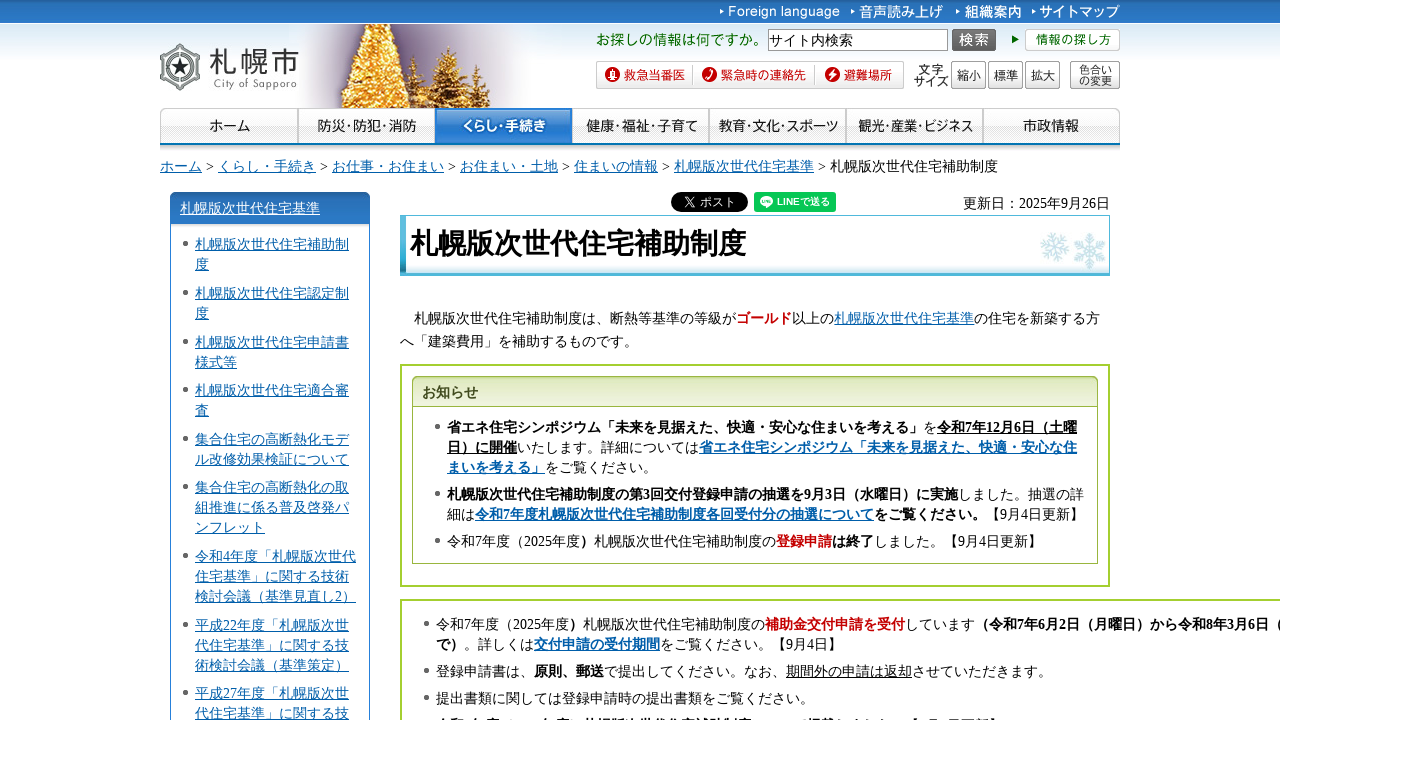

--- FILE ---
content_type: text/html
request_url: https://www.city.sapporo.jp/toshi/jutaku/10shien/zisedai/zisedaihojo.html
body_size: 12490
content:
<?xml version="1.0" encoding="utf-8" ?>
<!DOCTYPE html PUBLIC "-//W3C//DTD XHTML 1.0 Transitional//EN" "http://www.w3.org/TR/xhtml1/DTD/xhtml1-transitional.dtd">
<html xmlns="http://www.w3.org/1999/xhtml" lang="ja" xml:lang="ja" xmlns:og="http://ogp.me/ns#">
<head>
<meta http-equiv="Content-Type" content="text/html; charset=utf-8"/>
<meta http-equiv="Content-Style-Type" content="text/css"/>
<meta http-equiv="Content-Script-Type" content="text/javascript"/>
<title>札幌版次世代住宅補助制度／札幌市</title>
<meta name="keywords" content="札幌版次世代住宅,補助金"/>
<meta name="author" content="札幌市"/>
<meta name="viewport" content="width=device-width, maximum-scale=3.0"/>
<meta name="format-detection" content="telephone=no"/>
<link href="/shared/style/default.css" rel="stylesheet" type="text/css" media="all"/>
<link href="/shared/style/shared.css" rel="stylesheet" type="text/css" media="all"/>
<link href="/shared/style/color/color0.css" rel="stylesheet" type="text/css" media="all" id="tmp_color" title="default" class="tmp_color"/>
<link href="/shared/style/color/color1.css" rel="alternate stylesheet" type="text/css" media="all" title="darkblue" class="tmp_color"/>
<link href="/shared/style/color/color2.css" rel="alternate stylesheet" type="text/css" media="all" title="yellow" class="tmp_color"/>
<link href="/shared/style/color/color3.css" rel="alternate stylesheet" type="text/css" media="all" title="black" class="tmp_color"/>
<link href="/shared/templates/free/style/edit.css" rel="stylesheet" type="text/css" media="all"/>
<link href="/shared/style/smartphone.css" rel="stylesheet" media="only screen and (max-width : 767px)" type="text/css" id="tmp_smartphone_css"/>
<link href="/shared/templates/free/style/sp_edit.css" rel="stylesheet" type="text/css" media="all" id="tmp_sp_edit_css"/>
<link href="/shared/images/favicon/favicon.ico" rel="shortcut icon" type="image/vnd.microsoft.icon"/>
<link href="/shared/images/favicon/apple-touch-icon-precomposed.png" rel="apple-touch-icon-precomposed"/>
<script type="text/javascript" src="/shared/js/jquery.js"></script>
<script type="text/javascript" src="/shared/js/gd.js"></script>
<script type="text/javascript" src="/shared/js/setting_head.js"></script>
<script type="text/javascript" src="/shared/js/ga.js"></script>
<script type="text/javascript" src="/shared/js/readspeaker.js"></script>
<meta property="og:title" content="札幌版次世代住宅補助制度"/>
<meta property="og:type" content="article"/>
<meta property="og:url" content="https://www.city.sapporo.jp/toshi/jutaku/10shien/zisedai/zisedaihojo.html"/>
<meta property="og:image" content="https://www.city.sapporo.jp/shared/system/images/municipal_emblem.jpg"/>
<meta property="og:description" content=""/>
<meta property="og:site_name" content="札幌市"/>
</head>
<body class="format_free no_javascript">
<script type="text/javascript" src="/shared/js/setting_body.js"></script>
<div id="tmp_wrapper">
<noscript>
<div class="caution">
<p>JavaScriptが無効なため一部の機能が動作しません。動作させるためにはJavaScriptを有効にしてください。またはブラウザの機能をご利用ください。</p>
</div>
</noscript>
<div id="tmp_wrapper2">
<div id="tmp_wrapper3">
<div id="tmp_header">
<p><a href="#tmp_honbun" class="skip">本文へスキップします。</a></p>
<div id="tmp_hlogo">
<p><a href="/index.html"><span>札幌市</span></a></p>
</div>
<div id="tmp_means">
<div id="tmp_means_primary">
<ul id="tmp_hnavi">
<li lang="en" xml:lang="en"><a href="/foreign/index.html"><img alt="Foreign language" height="20" src="/shared/images/header/hnavi_lang.gif" width="120"/></a></li>
<li><a accesskey="L" href="//app-as.readspeaker.com/cgi-bin/rsent?customerid=10932&amp;lang=ja_jp&amp;readid=tmp_read_contents&amp;url=" onclick="readpage(this.href, 'tmp_readspeaker'); return false;" rel="nofollow" class="rs_href"><img alt="音声読み上げ" height="20" src="/shared/images/header/hnavi_read.gif" width="94"/></a></li>
</ul>
<ul id="tmp_hnavi2">
<li><a href="/org/index.html"><img alt="組織案内" height="20" src="/shared/images/header/hnavi_org.gif" width="65"/></a></li>
<li><a href="/sitemap/index.html"><img alt="サイトマップ" height="20" src="/shared/images/header/hnavi_sitemap.gif" width="88"/></a></li>
<li class="last"><a href="/koho/hp/mobile.html"><img alt="携帯サイト" height="20" src="/shared/images/header/hnavi_mobile.gif" width="80"/></a></li>
</ul>
</div>
<div id="tmp_means_secondary">
<div id="tmp_serach_ttl">
<p class="used_bg_img"><span>お探しの情報は何ですか。</span></p>
</div>
<form action="https://search2.city.sapporo.jp/search/" name="gs">
<div id="tmp_search">
<p class="skip"><label for="tmp_query">検索</label></p>
<p><input id="tmp_query" name="q" size="31"/></p>
<p class="sch_btn"><input alt="サイト内検索" id="DO_SEARCH" name="btnG" src="/shared/images/header/func_sch_btn.png" type="image"/></p>
<p id="tmp_search_hidden"><input name="lang" type="hidden" value="ja"/><input name="view" type="hidden" value="default_collection"/><input name="fields.label" type="hidden" value="default_collection"/></p>
</div>
</form>
<div id="tmp_help_ttl"><a href="/koho/hp/how_to/search.html"><img alt="情報の探し方" height="22" src="/shared/images/header/func_help.gif" width="108"/></a></div>
</div>
<div id="tmp_means_tertiary">
<ul id="tmp_snavi" class="used_bg_img">
<li class="snavi1"><a href="/kenko/wellness/iryou/toban.html"><span>救急当番医</span></a></li>
<li class="snavi2"><a href="/shobo/renraku/renrakusaki.html"><span>緊急時の連絡先</span></a></li>
<li class="snavi3"><a href="/kikikanri/higoro/hinan/hinan_index.html"><span>避難場所</span></a></li>
</ul>
<dl id="tmp_func_txt" class="used_bg_img">
<dt><span>文字サイズ</span></dt>
<dd class="func_txt_down"><a href="javascript:void(0);" class="text_size_down"><span>縮小</span></a></dd>
<dd class="func_txt_normal"><a href="javascript:void(0);" class="text_size_normal"><span>標準</span></a></dd>
<dd class="func_txt_up"><a href="javascript:void(0);" class="text_size_up"><span>拡大</span></a></dd>
</dl>
<p id="tmp_func_clr" class="used_bg_img"><a href="/color/index.html"><span>色合いの変更</span></a></p>
</div>
</div>
<ul id="tmp_hnavi_s">
<li id="tmp_hnavi_lmenu"><a href="javascript:void(0);"><span>メニュー</span></a></li>
</ul>
</div>
<div id="tmp_gnavi">
<ul>
<li><a href="/index.html"><img alt="ホーム" height="35" src="/shared/images/navi/gnavi/gnavi_home_off.jpg" width="138"/></a></li>
<li><a href="/bosai/index.html"><img alt="防災・防犯・消防" height="35" src="/shared/images/navi/gnavi/gnavi_bosai_off.jpg" width="137"/></a>
<ul>
<li><a href="/shobo/renraku/renrakusaki.html">緊急時の連絡先</a></li>
<li><a href="/shobo/index.html">消防・火災予防</a></li>
<li><a href="/shobo/kyukyu/kyukyu.html">急な病気・けが</a></li>
<li><a href="/kikikanri/index.html">防災・危機管理</a></li>
<li><a href="/saigai_shien/index.html">災害に遭われたとき</a></li>
<li><a href="/anzen/index.html">防犯・安全</a></li>
<li><a href="/kensetsu/kasen/menu06.html">水害・水防</a></li>
</ul>
</li>
<li><a href="/kurashi/index.html"><img alt="くらし・手続き" height="35" src="/shared/images/navi/gnavi/gnavi_kurashi_off.jpg" width="137"/></a>
<ul>
<li><a href="/shimin/koseki/index.html">戸籍・住民票・証明</a></li>
<li><a href="/seiso/index.html">ごみ・リサイクル</a></li>
<li><a href="/kurashi/kankyo_midori/index.html">環境・みどり</a></li>
<li><a href="/kurashi/zei_hoken/index.html">税金・保険・年金</a></li>
<li><a href="/kensetsu/yuki/index.html">冬の暮らし・除雪</a></li>
<li><a href="/kurashi/shigoto_sumai/index.html">お仕事・お住まい</a></li>
<li><a href="/kurashi/machizukuri/index.html">まちづくり・地域の活動</a></li>
<li><a href="/shimin/shinko/kensaku/index.html">町内会・自治会</a></li>
<li><a href="/kurashi/animal/index.html">動物・ペット</a></li>
<li><a href="/kurashi/suido_gesui/index.html">水道・下水道</a></li>
<li><a href="/kurashi/kotsu/index.html">交通</a></li>
<li><a href="/shohi/index.html">消費生活</a></li>
</ul>
</li>
<li><a href="/kenko/index.html"><img alt="健康・福祉・子育て" height="35" src="/shared/images/navi/gnavi/gnavi_kenko_off.jpg" width="137"/></a>
<ul>
<li><a href="/kenko/kenko/index.html">健康（からだ・こころ）</a></li>
<li><a href="/kenko/iryo/index.html">医療</a></li>
<li><a href="/kenko/fukushi/index.html">福祉・介護</a></li>
<li><a href="/kenko/shoku/index.html">食の安全・食育</a></li>
<li><a href="/kenko/eisei/index.html">生活衛生</a></li>
<li><a href="/kenko/kosodate/index.html">子育て</a></li>
</ul>
</li>
<li><a href="/kyoiku/index.html"><img alt="教育・文化・スポーツ" height="35" src="/shared/images/navi/gnavi/gnavi_kyoiku_off.jpg" width="137"/></a>
<ul>
<li><a href="/kyoiku/top/index.html">学校・幼稚園・教育</a></li>
<li><a href="/shimin/bunka/index.html">文化・芸術</a></li>
<li><a href="/toshokan/index.html">札幌の図書館</a></li>
<li><a href="/kyoiku/shogaikyoiku/index.html">生涯学習・若者支援</a></li>
<li><a href="/kyoiku/sports/index.html">スポーツ・レジャー</a></li>
<li><a href="/kyoiku/bunkazai/index.html">郷土史と文化財</a></li>
<li><a href="/zoo/index.html">円山動物園</a></li>
<li><a href="/kokusai/index.html">国際交流</a></li>
<li><a href="/sports/olympic/menu.html">冬季オリンピック・パラリンピック</a></li>
</ul>
</li>
<li><a href="/business/index.html"><img alt="観光・産業・ビジネス" height="35" src="/shared/images/navi/gnavi/gnavi_business_off.jpg" width="137"/></a>
<ul>
<li><a href="/business/kanko/index.html">観光</a></li>
<li><a href="/zaisei/keiyaku-kanri/index.html">入札・契約</a></li>
<li><a href="/business/keizai/index.html">経済・産業</a></li>
<li><a href="/business/kigyo/index.html">企業への支援</a></li>
<li><a href="/keizai/nogyo/index.html">さっぽろの農業</a></li>
<li><a href="/business/kenchiku/index.html">建築・測量・道路</a></li>
<li><a href="/somu/tokyo/index.html">東京事務所</a></li>
<li><a href="/somu/kokoku/index.html">広告事業</a></li>
</ul>
</li>
<li><a href="/shisei/index.html"><img alt="市政情報" height="35" src="/shared/images/navi/gnavi/gnavi_shisei_off.jpg" width="137"/></a>
<ul>
<li><a href="/shisei/gaiyo/index.html">市の概要</a></li>
<li><a href="/koho_kocho/index.html">広報・広聴・シティプロモート</a></li>
<li><a href="/shisei/seisaku/index.html">政策・企画・行政運営</a></li>
<li><a href="/shisei/jorei/index.html">条例・規則・告示・統計</a></li>
<li><a href="/shisei/zaisei/index.html">財政・市債・IR・出納</a></li>
<li><a href="/somu/kokai/index.html">情報公開・個人情報保護</a></li>
<li><a href="/kansa/index.html">監査</a></li>
<li><a href="/shisei/jinji/index.html">人事・職員採用</a></li>
<li><a href="/gikai/index.html">札幌市議会</a></li>
<li><a href="/senkan/index.html">選挙</a></li>
<li><a href="/ombudsman/index.html">オンブズマン</a></li>
<li><a href="/shisei/kaihatsu/index.html">都市計画・再開発</a></li>
<li><a href="/shimin/danjo/index.html">男女共同参画・性的マイノリティ（LGBT）</a></li>
</ul>
</li>
</ul>
</div>
<div id="tmp_pankuzu">
<p><a href="/index.html">ホーム</a> &gt; <a href="/kurashi/index.html">くらし・手続き</a> &gt; <a href="/kurashi/shigoto_sumai/index.html">お仕事・お住まい</a> &gt; <a href="/kurashi/shigoto_sumai/sumai/index.html">お住まい・土地</a> &gt; <a href="/toshi/jutaku/index.html">住まいの情報</a> &gt; <a href="/toshi/jutaku/10shien/zisedai/zisedai.html">札幌版次世代住宅基準</a> &gt; 札幌版次世代住宅補助制度</p>
</div>
<div id="tmp_wrap_main" class="column_lnavi">
<div id="tmp_main">
<div class="wrap_col_lft_navi">
<div class="col_lft_navi">
<div id="tmp_lnavi">
<div id="tmp_lnavi_ttl">
<p><a href="/toshi/jutaku/10shien/zisedai/zisedai.html">札幌版次世代住宅基準</a></p>
</div>
<div id="tmp_lnavi_cnt">
<ul>
<li><a href="/toshi/jutaku/10shien/zisedai/zisedaihojo.html">札幌版次世代住宅補助制度</a></li>
<li><a href="/toshi/jutaku/10shien/zisedai/zisedainintei.html">札幌版次世代住宅認定制度</a></li>
<li><a href="/toshi/jutaku/10shien/zisedai/zisedaiyoshiki.html">札幌版次世代住宅申請書様式等</a></li>
<li><a href="/toshi/jutaku/10shien/zisedai/zisedaitekigou.html">札幌版次世代住宅適合審査</a></li>
<li><a href="/toshi/jutaku/08osirase/koumoku/shuugoujuutakukoudannnetukaishuu.html">集合住宅の高断熱化モデル改修効果検証について</a></li>
<li><a href="/toshi/jutaku/syuujyuupanhuretto.html">集合住宅の高断熱化の取組推進に係る普及啓発パンフレット</a></li>
<li><a href="/toshi/jutaku/10shien/zisedai/r4_zisedai-kijun-minaoshi.html">令和4年度「札幌版次世代住宅基準」に関する技術検討会議（基準見直し2）</a></li>
<li><a href="/toshi/jutaku/10shien/zisedai/kizyunnsakutei.html">平成22年度「札幌版次世代住宅基準」に関する技術検討会議（基準策定）</a></li>
<li><a href="/toshi/jutaku/10shien/zisedai/kizyunnhennkou.html">平成27年度「札幌版次世代住宅基準」に関する技術検討会議（基準見直し1）</a></li>
<li><a href="/toshi/jutaku/10shien/zisedai/zisedai_r4_kyuu-kijun.html">札幌版次世代住宅基準（旧基準・令和5年3月末廃止）</a></li>
<li><a href="/toshi/jutaku/10shien/zisedai/zisedaijirei1.html">札幌版次世代住宅認定事例(令和5年度)</a></li>
</ul>
</div>
</div>
</div>
</div>
<div class="wrap_col_main">
<div class="col_main">
<p id="tmp_honbun" class="skip">ここから本文です。</p>
<div id="tmp_readspeaker" class="rs_preserve rs_skip rs_splitbutton rs_addtools rs_exp"></div>
<div id="tmp_read_contents">
<div id="tmp_contents">
<div id="tmp_wrap_ut">
<div id="tmp_wrap_ut2">
<div class="rs_skip"><div id="tmp_facebook">
<div id="fb-root"></div>
<script async defer crossorigin="anonymous" src="https://connect.facebook.net/ja_JP/sdk.js#xfbml=1&version=v8.0"></script>
<div data-href="https://www.city.sapporo.jp/toshi/jutaku/10shien/zisedai/zisedaihojo.html" data-width="" data-layout="button_count" data-action="like" data-size="small" data-share="true" class="fb-like"></div>
</div><script type="text/javascript">
//<![CDATA[
var publish = true;
var userAgent = window.navigator.userAgent.toLowerCase();
var appVersion = window.navigator.appVersion.toLowerCase();
if(userAgent.indexOf('msie') != -1){
	if(appVersion.indexOf('msie 6.') != -1){
		publish = false;
	}else if(appVersion.indexOf('msie 7.') != -1){
		publish = false;
	}
}
if(publish){
	document.write('<p id="tmp_twitter"><a data-text="札幌版次世代住宅補助制度" data-count="horizontal" data-lang="ja" href="https://twitter.com/share" class="twitter-share-button">ツイートする</a></p>');
}
//]]>
</script>
<script>
var publish = true;
var userAgent = window.navigator.userAgent.toLowerCase();
var appVersion = window.navigator.appVersion.toLowerCase();
if(userAgent.indexOf('msie') != -1){
	if(appVersion.indexOf('msie 6.') != -1){
		publish = false;
	}else if(appVersion.indexOf('msie 7.') != -1){
		publish = false;
	}
}
if(publish){
	!function(d,s,id){
		var js,fjs=d.getElementsByTagName(s)[0];
		if(!d.getElementById(id)){
			js=d.createElement(s);
			js.id=id;
			js.src="//platform.twitter.com/widgets.js";
			fjs.parentNode.insertBefore(js,fjs);
		}
	}(document,"script","twitter-wjs");
}
</script><div class="social_media_btn line_btn">
<div style="display: none;" data-lang="ja" data-type="share-a" data-url="https://www.city.sapporo.jp/toshi/jutaku/10shien/zisedai/zisedaihojo.html" class="line-it-button"></div>
<script type="text/javascript" src="https://d.line-scdn.net/r/web/social-plugin/js/thirdparty/loader.min.js" async="async" defer="defer"></script>
</div><div id="tmp_mixi">
<div data-plugins-type="mixi-favorite" data-service-key="118d7bd56f41e09968372851352cf2a8323c3e77" data-size="medium" data-href="https://www.city.sapporo.jp/toshi/jutaku/10shien/zisedai/zisedaihojo.html" data-show-faces="false" data-show-count="true" data-show-comment="false" data-width="130"></div>
<script type="text/javascript">(function(d) {var s = d.createElement('script'); s.type = 'text/javascript'; s.async = true;s.src = '//static.mixi.jp/js/plugins.js#lang=ja';d.getElementsByTagName('head')[0].appendChild(s);})(document);</script>
</div><div id="tmp_hatena">
<a href="https://b.hatena.ne.jp/entry/https://www.city.sapporo.jp/toshi/jutaku/10shien/zisedai/zisedaihojo.html" data-hatena-bookmark-title="札幌版次世代住宅補助制度" data-hatena-bookmark-layout="standard" title="このエントリーをはてなブックマークに追加" class="hatena-bookmark-button">
<img src="https://b.st-hatena.com/images/entry-button/button-only.gif" alt="このエントリーをはてなブックマークに追加" width="20" height="20" style="border: none;"/>
</a>
<script type="text/javascript" src="https://b.st-hatena.com/js/bookmark_button.js" charset="utf-8" async="async"></script>
</div></div>
<p id="tmp_update">更新日：2025年9月26日</p>
</div>
</div>
<h1><span class="txt_big">札幌版次世代住宅補助制度</span></h1>
<p><span class="space_lft1">札幌版次世代住宅補助制度は、断熱等基準の等級が<font color="#c40000"><b>ゴールド</b></font>以上の<a href="/toshi/jutaku/10shien/zisedai/zisedai.html">札幌版次世代住宅基準</a>の住宅を新築する方へ「建築費用」を補助するものです。</span></p>
<div class="outline">
<div class="box_info">
<div class="box_info_ttl">
<p>お知らせ</p>
</div>
<div class="box_info_cnt">
<ul>
<li><strong>省エネ住宅シンポジウム「未来を見据えた、快適・安心な住まいを考える」</strong>を<span class="underline"><strong>令和7年12月6日（土曜日）に開催</strong></span>いたします。詳細については<strong><a href="/toshi/jutaku/08osirase/sinnpojiumu.html">省エネ住宅シンポジウム「未来を見据えた、快適・安心な住まいを考える」</a></strong>をご覧ください。</li>
<li><strong>札幌版次世代住宅補助制度の第3回交付登録申請の抽選を9月3日（水曜日）に実施</strong>しました。抽選の詳細は<strong><a href="/toshi/jutaku/10shien/zisedai/zisedaihojo-tyusen7.html">令和7年度札幌版次世代住宅補助制度各回受付分の抽選について</a>をご覧ください。</strong>【9月4日更新】</li>
<li>令和7年度（2025年度<strong>）</strong>札幌版次世代住宅補助制度の<strong><span class="txt_red">登録申請</span>は終了</strong>しました。【9月4日更新】</li>
</ul>
</div>
</div>
</div>
<table class="outline">
<tbody>
<tr>
<td>
<ul>
<li>令和7年度（2025年度<strong>）</strong>札幌版次世代住宅補助制度の<span class="txt_red"><strong>補助金交付申請を受付</strong></span>しています<strong>（令和7年6月2日（月曜日）から令和8年3月6日（金曜日）まで）</strong>。詳しくは<strong><a href="#honkikan">交付申請の受付期間</a></strong>をご覧ください。【9月4日】</li>
<li>登録申請書は、<strong>原則、郵送</strong>で提出してください。なお、<span class="underline">期間外の申請は返却</span>させていただきます。</li>
<li>提出書類に関しては登録申請時の提出書類をご覧ください。</li>
<li><strong>令和7年度（2025年度）札幌版次世代住宅補助制度について掲載しました。</strong>【4月1日更新】</li>
</ul>
</div>
<div class="col2">
<div class="col2L">
<div class="box_menu">
<div class="box_menu_ttl">
<p><a href="#hojyoseido" id="http://www.city.sapporo.jp/toshi/jutaku/10shien/zisedai/zisedaih.html">令和7年度（2025年度）札幌版次世代住宅補助制度</a></p>
</div>
<div class="box_menu_cnt">
<ul>
<li><span class="underline"><a href="#kaiseiten"><span class="underline">申請の流れ</span></a></span></li>
<li><a href="#hojyotaisyojyutaku">補助対象の住宅</a></li>
<li><a href="#shinseisyayoken">申請者の要件</a></li>
<li><a href="#tokyuhojyokingaku">対象となる札幌版次世代住宅の等級と</a><a href="#tokyuhojyokingaku">補助金額</a></li>
<li><a href="#heiyo">他の補助制度との併用について</a></li>
</ul>
</div>
</div>
</div>
<div class="col2R">
<div class="box_menu">
<div class="box_menu_ttl">
<p><a href="#tourokutohon">令和7年度（2025年度）補助金交付登録申請と補助金交付申請の受付について</a></p>
</div>
<div class="box_menu_cnt">
<ul>
<li><a href="#kikan">登録申請の受付期間・受付状況・補助予定額</a></li>
<li><a href="#tyuusennhouhou">各回の抽選方法について</a></li>
<li><a href="#hoketutouroku">補欠登録について</a></li>
<li><a href="#saisyuukai">最終回について</a></li>
<li><a href="#syorui">登録申請時の提出書類</a></li>
<li><a href="#honkikan">交付申請の受付期間・受付状況</a></li>
<li><a href="#honsyorui">交付申請時の提出書類</a></li>
<li><a href="#teisyutusaki">登録申請と交付申請の提出先</a></li>
</ul>
<p>&nbsp;</p>
</div>
</div>
</div>
</div>
<p>&nbsp;</p>
<div class="col2">
<div class="col2L">
<div class="box_menu">
<div class="box_menu_ttl">
<p><a href="#panfu">パンフレット・申請様式等</a></p>
</div>
<div class="box_menu_cnt">
<ul>
<li><a href="#nendopanfu">パンフレット</a></li>
<li><a href="#yoshiki">申請様式について</a></li>
<li><a href="#tyui">手続きに関する注意点</a></li>
<li><a href="#youkou">要綱・要領</a></li>
</ul>
</div>
</div>
</div>
<div class="col2R">
<div class="box_menu">
<div class="box_menu_ttl">
<p><a id="kanren">&nbsp;</a>関連ページ</p>
</div>
<div class="box_menu_cnt">
<ul>
<li><a href="/toshi/jutaku/10shien/zisedai/zisedai.html">札幌版次世代住宅基準</a></li>
<li><a href="/toshi/jutaku/10shien/zisedai/zisedainintei.html">札幌版次世代住宅認定制度</a></li>
<li><a href="/toshi/jutaku/10shien/zisedai/zisedaiyoshiki.html">札幌版次世代住宅申請書様式等</a></li>
</ul>
<p>&nbsp;</p>
</div>
</div>
</div>
</div>
<h2><a id="hojyoseido">&nbsp;</a>令和7年度（2025年度）札幌版次世代住宅補助制度</h2>
<p><span class="space_lft1"><strong>等級プラチナの<span class="txt_red">優先抽選</span></strong>を行います。詳しい抽選方法は<a href="#tyuusennhouhou">各回の抽選方法について</a>をご覧ください。</span></p>
<h3><a id="kaiseiten">&nbsp;</a>申請の流れ</h3>
<p><span class="space_lft1">事前に<span class="txt_red"><strong>補助金交付登録申請</strong></span>を行い、札幌市から<strong><span class="txt_red">登録決定</span></strong>を受けた方が、補助金交付申請に進むことができます。（令和6年度と同様）</span></p>
<h4>手続きに関する4ステップ</h4>
<div class="section">
<div class="section">
<div class="section">
<p><strong>1.登録申請をして<span class="txt_red">登録決定</span>を受ける。</strong></p>
</div>
</div>
<div class="section">
<div class="section">
<div class="section">
<p>※登録申請額が<a href="/toshi/jutaku/10shien/zisedai/zisedaihojo.html#kikan">予定額</a>を超えた場合は抽選を行います。</p>
</div>
</div>
</div>
<div class="section">
<div class="section">
<p><strong>2.住宅の省エネ性能を証明する<span class="txt_red">対象住宅証明書</span>を取得する。</strong></p>
</div>
</div>
<div class="section">
<div class="section">
<div class="section">
<p>※取得には専門的な知識が必要です。なるべく早い段階で設計者や施工者にご相談ください。</p>
</div>
</div>
</div>
<div class="section">
<div class="section">
<p><strong>3.札幌版次世代住宅<span class="txt_red">適合証明書</span>を取得する。</strong></p>
</div>
</div>
<div class="section">
<div class="section">
<div class="section">
<p>※<a href="/toshi/jutaku/10shien/zisedai/zisedaihojo.html#honkikan">交付申請受付期間</a>までに取得してください。</p>
</div>
</div>
</div>
<div class="section">
<div class="section">
<p><strong style="color: inherit; font-size: 14.4px; background-color: rgb(255, 255, 255);">4.札幌版次世代住宅補助金の<span class="txt_red">交付申請</span>をする。</strong></p>
</div>
</div>
<div class="section">
<div class="section">
<div class="section">
<p>※<a href="/toshi/jutaku/10shien/zisedai/zisedaihojo.html#honkikan">交付申請受付期間内</a>に札幌市へ原則、郵送にて提出してください。</p>
</div>
</div>
</div>
</div>
<h3><a id="hojyotaisyojyutaku">&nbsp;</a>補助対象の住宅</h3>
<p><span class="space_lft1">次の要件をすべて満たすこと</span></p>
<ul>
<li>札幌市内に新築する一戸建ての住宅<sup>※1</sup>(住宅以外の用途を設ける場合は、住宅部分の面積が延べ面積の過半を占めているものに限る。)で、令和7年(2025年)4月以降に工事が完了<sup>※2</sup>しているもの。</li>
<li>断熱等基準が<span class="txt_red"><b>ゴールド</b>以上の札幌版次世代住宅</span>(札幌版次世代住宅適合証明書<sup>※3</sup>を取得していること。)</li>
</ul>
<p><span class="space_lft1">※1）建売住宅は補助対象外</span></p>
<p><span class="space_lft1">※2）建築基準法に規定する検査済証の交付年月日を工事の完了日とします。</span></p>
<p><span class="space_lft1">※3）断熱等基準とサステイナブル要件を満たしたものとして、適合審査機関が発行するもの。</span></p>
<h3><a id="shinseisyayoken">&nbsp;</a>申請者の要件</h3>
<p>次の要件をすべて満たすこと。</p>
<ul>
<li>自ら居住するために、補助対象の住宅を札幌市内に新築する方</li>
<li>個人住民税を滞納していない方</li>
<li>暴力団員又は暴力団関係事業者でない方</li>
</ul>
<h3><a id="tokyuhojyokingaku">&nbsp;</a>対象となる札幌版次世代住宅の等級と補助金額</h3>
<table cellpadding="3" cellspacing="1" summary="札幌版次世代住宅の等級と補助金額" width="100%">
<tbody>
<tr>
<th>
<p align="center">対象となる札幌版次世代住宅の等級</p>
</th>
<th>
<p align="center">補助金額</p>
</th>
</tr>
<tr>
<td>
<p align="center">プラチナ</p>
</td>
<td>
<p align="center">220万円</p>
</td>
</tr>
<tr>
<td>
<p align="center">ゴールド</p>
</td>
<td>
<p style="text-align: center;">180万円</p>
</td>
</tr>
</tbody>
</table>
<p><span class="space_lft1">注1）<span class="txt_red">シルバー、ブロンズは補助金の対象となりません。</span></span></p>
<p><span class="space_lft1">注2）上記の補助金額は、「建築費用」に対する補助金額です。</span></p>
<p><span class="space_lft1">注3）補助金の交付は、同一年度、同一敷地、同一申請者につき1回限りです。</span></p>
<h3><a id="heiyo">&nbsp;</a>他の補助制度との併用について</h3>
<p><span class="space_lft1">国などが実施している他の補助金(住宅本体に係るもの)との併用はできません。ただし、太陽光発電設備や蓄電設備など、別の補助金を併用できる場合もあります。詳しくはお問合せください。</span></p>
<h2><a id="tourokutohon" name="tourokutohon">&nbsp;</a>令和7年度（2025年度）補助金交付登録申請と補助金交付申請の受付について</h2>
<h3><a id="kikan">&nbsp;</a><span class="txt_red">登録申請の</span>受付期間・受付状況・補助予定額</h3>
<table cellpadding="3" cellspacing="1" summary="" width="100%">
<tbody>
<tr>
<th colspan="2" scope="row">
<p align="center">受付期間(※1)</p>
</th>
<th scope="row">
<p align="center">抽選予定日</p>
<p align="center">(※2）</p>
</th>
<th scope="row">
<p style="text-align: center;">受付状況</p>
<p style="text-align: center;">（※3）</p>
</th>
<th scope="row">
<p>「プラチナ」枠</p>
<p style="text-align: center;">の予定額</p>
</th>
<th scope="row" style="text-align: center;">
<p>「プラチナ」枠以外</p>
<p>の予定額</p>
</th>
</tr>
<tr>
<td>
<p align="center"><span class="strike">第1回</span></p>
</td>
<td>
<p align="center" class="clear"><span class="strike">令和7年（2025年）</span></p>
<p align="center" class="clear"><span class="strike">4月16日（水曜日）から</span></p>
<p align="center" class="clear"><span class="strike">4月23日（水曜日）</span></p>
</td>
<td>
<p align="center" class="clear">&nbsp;</p>
<p align="center" class="clear"><span class="strike">5月8日</span></p>
<p align="center" class="clear"><span class="strike">（木曜日）</span></p>
<p align="center" class="clear">&nbsp;</p>
</td>
<td>
<p align="center">受付終了</p>
</td>
<td style="text-align: center;"><span class="strike">1,980万円</span></td>
<td>
<p align="center" class="clear"><span class="strike">2,120万円</span></p>
</td>
</tr>
<tr>
<td>
<p align="center"><span class="strike">第2回</span></p>
</td>
<td>
<p align="center" class="clear"><span class="strike">令和7年（2025年）</span></p>
<p align="center" class="clear"><span class="strike">6月11日（水曜日）から</span></p>
<p align="center" class="clear"><span class="strike">6月18日（水曜日）</span></p>
</td>
<td>
<p align="center" class="clear">&nbsp;</p>
<p align="center" class="clear"><span class="strike">6月25日</span></p>
<p align="center" class="clear"><span class="strike">（水曜日）</span></p>
<p align="center" class="clear">&nbsp;</p>
</td>
<td>
<p style="text-align: center;">受付終了</p>
</td>
<td style="text-align: center;"><span class="strike">1,100万円</span></td>
<td>
<p align="center" class="clear"><span class="strike">1,400万円</span></p>
</td>
</tr>
<tr>
<td>
<p align="center"><span class="strike">第3回</span></p>
</td>
<td>
<p align="center" class="clear"><span class="strike">令和7年（2025年）</span></p>
<p align="center" class="clear"><span class="strike">8月20日（水曜日）から</span></p>
<p align="center" class="clear"><span class="strike">8月27日（水曜日）</span></p>
</td>
<td>
<p align="center" class="clear">&nbsp;</p>
<p align="center" class="clear"><span class="strike">9月3日</span></p>
<p align="center" class="clear"><span class="strike">（水曜日）</span></p>
<p align="center" class="clear">&nbsp;</p>
</td>
<td>
<p style="text-align: center;" class="clear"><span class="txt_red"><strong>受付終了</strong></span></p>
</td>
<td style="text-align: center;"><span class="strike">880万円</span></td>
<td>
<p align="center" class="clear"><span class="strike">980万円</span></p>
<p align="center" class="clear"><span class="strike">（予算の残額）</span></p>
</td>
</tr>
<tr>
<td>
<p align="center"><span class="strike">(第4回)</span></p>
<p align="center"><span class="strike">（※4）</span></p>
</td>
<td>
<p align="center" class="clear"><span class="strike">(令和7年（2025年）</span></p>
<p align="center" class="clear"><span class="strike">10月15日（水曜日）から</span></p>
<p align="center" class="clear"><span class="strike">10月22日（水曜日）)</span></p>
</td>
<td>
<p align="center" class="clear">&nbsp;</p>
<p align="center" class="clear"><span class="strike">(10月29日</span></p>
<p align="center" class="clear"><span class="strike">（水曜日）)</span></p>
<p align="center" class="clear">&nbsp;</p>
</td>
<td colspan="3">
<p style="text-align: center;" class="clear"><strong><span class="txt_red"><u>第4回登録申請受付は行いません。</u></span></strong></p>
</td>
</tr>
</tbody>
</table>
<p><span class="space_lft1">※1）登録申請書は<strong>原則、郵送で提出してください</strong>。<strong><span class="underline"><span class="txt_red">期限内必着</span></span></strong>。期間外の申請は返却します。</span></p>
<p><span class="space_lft1">※2）<strong>申請額が予定額を超えた場合は、抽選を行います。詳しくはパンフレットP4をご確認ください。</strong></span></p>
<p><span class="space_lft1">※3）受付状況は、受付期間中、随時更新します。</span></p>
<p><span class="space_lft1">※4）<strong><span class="underline">第4回の登録申請は、第3回の登録申請終了時点で予算の上限に達しなかった場合に実施します。</span></strong></span></p>
<div class="section">
<div class="section">
<div class="section">
<p><span class="space_lft1">第4回の登録申請実施の有無については、第3回の登録申請終了後、ホームページでお知らせいたします。</span></p>
</div>
</div>
</div>
<p><span class="space_lft1">抽選を行った場合、結果は、郵送で通知します。当選した方には「補助金交付登録決定通知書」、落選した方には、「抽選結果通知書」をそれぞれ送付します。落選された方は、次の回に申請することができます。ただし、<strong><span class="underline">最終回（総予算額に達した第3回または第4回の受付回）</span>で落選された方</strong>は、再申請することはできません。</span></p>
<h3><a id="tyuusennhouhou" name="tyuusennhouhou">各回の抽選方法について</a></h3>
<ol>
<li>各登録回ごとに設定した、プラチナのみを採択する予定額（以下「プラチナ」枠という。）に対し、プラチナの申請額が<strong>「プラチナ」枠</strong>に<span class="underline">満たなかった場合</span>は、すべて<strong><span class="txt_red">当選</span></strong>とします。「プラチナ」枠を<span class="underline">超えた場合</span>は、<strong><span class="txt_red">抽選</span></strong>を行います。</li>
<li>ゴールドの申請者と上記プラチナの落選者の合計申請額が、<strong>「プラチナ」枠以外の予定額</strong>以下の場合は、すべて当選とします。予定額を超えた場合は、ゴールドの申請者と上記プラチナの落選者で予定額分の抽選を行います。</li>
</ol>
<p><strong><span class="space_lft1">（各登録回の抽選方法）</span></strong></p>
<p><img alt="優先抽選の方法" height="240" src="/toshi/jutaku/10shien/zisedai/images/yuusenntyuusenn.jpg" width="700"/></p>
<p>※<span class="underline"><strong><span class="txt_red">等級の変更はできません</span></strong></span>のでご注意ください。</p>
<p>※予定額については、<a href="#kikan">「プラチナ」枠の予定額、「プラチナ」枠以外の予定額</a>をご覧ください。</p>
<h3><a id="hoketutouroku" name="hoketutouroku">補欠登録について</a></h3>
<p><span class="space_lft1"><strong>最終回</strong>（総予算額に達した第3回または第4回の受付回）<strong>の募集</strong>で、予定額を超える募集があり、抽選となった場合は、その落選者を<strong>補欠登録者</strong>として、<strong>上位等級から順に登録</strong>いたします。</span></p>
<p><span class="space_lft1"><strong>最終回</strong>（総予算額に達した第3回または第4回の受付回）の抽選日から<strong>令和8年1月30日（金曜日）</strong>までに、<strong>補助金交付登録決定を受けた者から辞退者が出た場合</strong>、その辞退者に係る補助金の予定額を上記補欠登録者に対し、配分いたします（<strong>登録決定</strong>）。</span></p>
<h3><a id="saisyuukai" name="saisyuukai">最終回について</a></h3>
<p><span class="space_lft1">第3回の申請終了時点で、申請額が予算の上限に<span class="underline">達した</span>（補助予定額に<span class="underline">余りがない</span>）場合は、第4回の受付は実施しないため、<strong><span class="underline">第3回の受付が最終回になります。</span></strong></span></p>
<p><span class="space_lft1">一方で、第3回の申請終了時点で、申請額が予算の上限に<span class="underline">達しなかった</span>（補助予定額に<span class="underline">余りがある</span>）場合は、第4回の受付を実施するため、この場合は、<span class="underline"><strong>第4回の受付が最終回となります</strong></span>。</span></p>
<p><span class="underline"><strong><span class="space_lft1">第4回の受付を実施する場合は、第4回の受付に応募しなければ補欠登録はされませんので、ご注意ください。</span></strong></span></p>
<h3><a id="syorui">&nbsp;</a><span class="txt_red">登録申請</span>時の提出書類</h3>
<table cellpadding="3" cellspacing="1" summary="" width="100%">
<tbody>
<tr>
<th scope="col">書類名</th>
<th scope="col">注意事項</th>
</tr>
<tr>
<td>
<p><strong><a href="/toshi/jutaku/10shien/zisedai/zisedaiyoshiki.html#hojo_simin">札幌版次世代住宅補助金交付<span class="txt_red">登録</span>申請書</a></strong></p>
<p>（要綱様式1）</p>
</td>
<td>
<ul>
<li><span class="underline"><span class="txt_red"><strong>消えないペン</strong></span></span>でご記入ください。</li>
<li>捺印は不要です。</li>
</ul>
</td>
</tr>
<tr>
<td>
<p><strong>本人確認書類</strong></p>
</td>
<td>
<ul>
<li>運転免許証などの写し</li>
</ul>
<p>※本人確認書類に保険証の写しを提出する場合は、<strong><span class="underline">記号・番号・保険者番号</span></strong>を<strong><span class="underline">黒塗り</span>にして提出</strong>してください。</p>
</td>
</tr>
</tbody>
</table>
<h3><span class="txt_red"><a id="honkikan">&nbsp;</a>交付申請</span>の受付期間・受付状況・補助予定額</h3>
<table cellpadding="3" cellspacing="1" summary="" width="100%">
<tbody>
<tr>
<th colspan="2" scope="row">
<p align="center">受付期間</p>
</th>
</tr>
<tr>
<td colspan="2">
<p align="center">令和7年(2025年)6月2日（月曜日）</p>
<p align="center">から</p>
<p align="center">令和8年(2026年)3月6日（金曜日）</p>
</td>
</tr>
</tbody>
</table>
<p><span class="space_lft1">※交付申請は、補助金交付登録申請の各回で、<span class="txt_red"><strong>登録決定通知書</strong>を交付された方のみ申請可能です。</span></span></p>
<p><span class="space_lft1">※交付申請書は、<strong>原則、郵送で提出してください<span class="txt_red"><span class="underline">（最終日必着有効）</span></span></strong>。なお期間外の申請は返却します。</span></p>
<h3><a id="honsyorui">&nbsp;</a><span class="txt_red">交付申請</span>時の提出書類</h3>
<table cellpadding="3" cellspacing="1" summary="" width="100%">
<tbody>
<tr>
<th scope="col">書類名</th>
<th scope="col">注意事項</th>
</tr>
<tr>
<td>
<p><strong><a href="/toshi/jutaku/10shien/zisedai/zisedaiyoshiki.html#hojo_simin">札幌版次世代住宅補助金<span class="txt_red">交付</span>申請書</a></strong></p>
<p>（要綱様式10）</p>
</td>
<td>
<ul>
<li><strong><span class="txt_red"><span class="underline">消えないペン</span></span></strong>でご記入ください。</li>
<li>捺印は不要です。</li>
</ul>
</td>
</tr>
<tr>
<td><strong>札幌版次世代住宅適合書</strong></td>
<td>
<ul>
<li>適合書の写し</li>
</ul>
</td>
</tr>
<tr>
<td><strong>工事請負契約書の写し</strong></td>
<td>
<ul>
<li>申請者が契約者となっているもの</li>
</ul>
</td>
</tr>
<tr>
<td><strong>建築基準法に規定する検査済証の写し</strong></td>
<td>
<ul>
<li>令和7年4月以降に交付されたもの（検査済証の交付年月日を工事完了日とします）</li>
</ul>
</td>
</tr>
<tr>
<td><strong>口座振込申出書</strong>（要領様式2）又は、<strong>通帳の写し</strong></td>
<td>
<ul>
<li><strong><span class="txt_red"><span class="underline">消えないペン</span></span></strong>でご記入ください。</li>
<li>通帳の写しを提出する場合は、金融機関名・店名・口座番号・口座名義（氏名カナ）が確認できるページ</li>
<li>ゆうちょ銀行の場合は、他金融機関からの振込用受取口座の印字があるページの写し</li>
<li>ネット銀行等で通帳がない場合は、金融機関名・店名・口座番号・口座名義（氏名カナ）が確認できる画面を印刷したもの</li>
</ul>
</td>
</tr>
<tr>
<td><strong>住民票（個人票）</strong></td>
<td>
<ul>
<li>現住所が補助対象住宅の所在場所となっているもの</li>
<li>3か月以内に発行されたものでマイナンバーの記載のないもの</li>
</ul>
</td>
</tr>
</tbody>
</table>
<h3><a id="teisyutusaki">&nbsp;</a>登録申請と交付申請の提出先</h3>
<p><span class="space_lft1">札幌市都市局市街地整備部住宅課（札幌市中央区北1条西2丁目札幌市役所本庁舎7階北側）</span></p>
<p><span class="space_lft1">登録申請は<a href="#kikan">登録申請受付期間</a>内に、交付申請は<a href="#honkikan">交付申請受付期間</a>内に</span>、<strong>原則、郵送で提出してください。（各受付期間の最終日必着）</strong></p>
<h2><a id="panfu">&nbsp;</a>パンフレット・申請様式等</h2>
<h3><a id="nendopanfu">&nbsp;</a>パンフレット</h3>
<p><a href="/toshi/jutaku/10shien/zisedai/documents/jisedaijyuutakupannfuretto7.pdf" class="icon_pdf">令和7年度(2025年度)札幌版次世代住宅補助制度のパンフレット（PDF：2,965KB）</a></p>
<h3>パンフレット配布場所</h3>
<p><span class="space_lft1">各区役所、市役所7階住宅課で配布</span></p>
<h3><a id="yoshiki">&nbsp;</a>申請書様式について</h3>
<p><span class="space_lft1">各申請に必要な申請書の様式は、下記のページから、ダウンロードしてご利用いただけます。</span></p>
<p><a href="/toshi/jutaku/10shien/zisedai/zisedaiyoshiki.html"><img alt="sapporo_zisedai_youshiki" height="112" src="/toshi/jutaku/10shien/zisedai/images/sapporo_zisedai_youshiki.jpg" width="200"/></a><span class="txt_small">&larr;画像をクリックするとリンク先のページが表示されます。</span></p>
<h2><a id="tyui">&nbsp;</a>手続きに関する注意点</h2>
<ul>
<li>札幌版次世代住宅補助制度は、<span class="txt_red">札幌版次世代住宅の認定</span>を受けることを条件にしています。認定を受けるためには、<span class="txt_red">札幌版次世代住宅適合審査の手続き</span>が必要です。</li>
<li>札幌版次世代住宅適合審査の手続きに必要な書類の作成には、専門的な知識が必要です。なるべく早い段階で、設計者や施工業者に相談してください。</li>
</ul>
<p><span class="txt_small"><a href="/toshi/jutaku/10shien/zisedai/zisedainintei.html"><img alt="sapporo_zisedai_nintei" height="111" src="/toshi/jutaku/10shien/zisedai/images/sapporo_zisedai_nintei.jpg" width="200"/></a>&larr;画像をクリックするとリンク先のページが表示されます。</span></p>
<h2><a id="youkou">&nbsp;</a>要綱・要領</h2>
<ul>
<li><a href="/toshi/jutaku/10shien/zisedai/documents/hojyokinnkoufuyoukou.pdf" class="icon_pdf">札幌版次世代住宅補助金交付要綱（PDF：345KB）</a>（令和7年4月1日施行）</li>
<li><a href="/toshi/jutaku/10shien/zisedai/documents/jissiyouryou.pdf" class="icon_pdf">札幌版次世代住宅補助金交付実施要領（PDF：269KB）</a>（令和7年4月1日施行）</li>
</ul>
<div class="plugin">
<p class="plugin_img"><a href="https://get.adobe.com/jp/reader/"><img src="/shared/images/plugin/get_reader.png" alt="Adobe Acrobat Readerのダウンロードページへ" width="158" height="39"/></a></p>
<p>PDF形式のファイルをご覧いただく場合には、Adobe Acrobat Readerが必要です。Adobe Acrobat Readerをお持ちでない方は、バナーのリンク先から無料ダウンロードしてください。</p>
</div>
<div id="tmp_inquiry">
<div id="tmp_inquiry_ttl">
<p>このページについてのお問い合わせ</p>
</div>
<div id="tmp_inquiry_cnt">
<form method="post" action="https://www.city.sapporo.jp/php/faq/form.php">
<div class="inquiry_parts">
<p>
札幌市都市局市街地整備部住宅課
</p>
<p>〒060-8611　札幌市中央区北1条西2丁目　札幌市役所本庁舎7階</p>
<p>電話番号：011-211-2807
</p>
<p>ファクス番号：011-218-5144&nbsp;</p>
<p><input type="image" src="/shared/images/main/inquiry/inquiry_btn.jpg" alt="お問い合わせフォーム" class="inquiry_btn"/></p>
</div>
<p>
<input type="hidden" name="code" value="120040010"/>
<input type="hidden" name="dept" value="8757:9670:9587:8010:8840:9670:8840:8010:9089:9421:8674:5271:8176:8674:9587:10002:3777:9504:8010:9255:9255:9172:9421:9172:3777:8757:9255"/>
<input type="hidden" name="page" value="/toshi/jutaku/10shien/zisedai/zisedaihojo.html"/>
</p>
</form>
</div>
</div>
</div>
</div>
<div class="pnavi">
<p class="ptop"><a href="#tmp_header">ページの先頭へ戻る</a></p>
</div>
</div>
</div>
</div>
</div>
</div>
</div>
<div id="tmp_wrap_footer">
<div id="tmp_footer">
<div id="tmp_f_address">
<div id="tmp_flogo">
<p><img alt="札幌市" height="42" src="/shared/images/footer/flogo.jpg" width="119"/></p>
</div>
<address><span class="name">札幌市役所　</span><span>〒060-8611 札幌市中央区北1条西2丁目　代表電話：011-211-2111　<a href="/city/map/index.html"><img alt="市役所庁舎のご案内" height="22" src="/shared/images/footer/map_btn.gif" width="170"/></a></span></address>
<address>一般的な業務時間 8時45分～17時15分（土日祝日および12月29日～1月3日はお休み）　法人番号&nbsp;9000020011002</address>
</div>
<div id="tmp_wrap_footer_inq">
<div id="tmp_footer_inq">
<p class="inq_ttl"><a href="/callcenter/index.html">札幌市コールセンター</a></p>
<p class="flt_lft">市役所のどこに聞いたらよいか分からないときなどにご利用ください。</p>
<p class="tf_no"><span>電話：<span class="phone_number">011-222-4894</span>　<span>ファクス：011-221-4894</span></span></p>
<p>年中無休、8時00分～21時00分。札幌市の制度や手続き、市内の施設、交通機関などをご案内しています。</p>
</div>
</div>
<ul id="tmp_fnavi">
<li><a href="/city/copyright/link.html">リンク・著作権・免責事項</a></li>
<li><a href="/city/copyright/privacy.html">個人情報の保護</a></li>
<li><a href="/koho/hp/guideline/index.html">ホームページの基本方針・ガイドライン</a></li>
<li><a href="/koho/hp/rss/index.html">RSSの使い方</a></li>
</ul>
</div>
</div>
<div id="tmp_wrap_copyright">
<div id="tmp_copyright">
<p lang="en" xml:lang="en">Copyright &copy; City of Sapporo All rights Reserved.</p>
</div>
</div>
</div>
<script type="text/javascript" src="/shared/js/dropdownmenu.js"></script>
<script type="text/javascript" src="/shared/js/setting_responsive.js"></script>
<script type="text/javascript" src="/shared/js/setting_onload.js"></script>
<script type="text/javascript" src="/_Incapsula_Resource?SWJIYLWA=719d34d31c8e3a6e6fffd425f7e032f3&ns=1&cb=1596675197" async></script></body>
</html>
